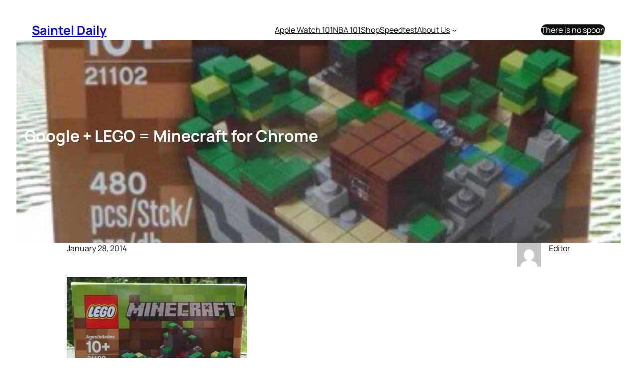

--- FILE ---
content_type: text/html; charset=utf-8
request_url: https://www.google.com/recaptcha/api2/aframe
body_size: 258
content:
<!DOCTYPE HTML><html><head><meta http-equiv="content-type" content="text/html; charset=UTF-8"></head><body><script nonce="F0xO8vfmpBY1gizqbZbbJg">/** Anti-fraud and anti-abuse applications only. See google.com/recaptcha */ try{var clients={'sodar':'https://pagead2.googlesyndication.com/pagead/sodar?'};window.addEventListener("message",function(a){try{if(a.source===window.parent){var b=JSON.parse(a.data);var c=clients[b['id']];if(c){var d=document.createElement('img');d.src=c+b['params']+'&rc='+(localStorage.getItem("rc::a")?sessionStorage.getItem("rc::b"):"");window.document.body.appendChild(d);sessionStorage.setItem("rc::e",parseInt(sessionStorage.getItem("rc::e")||0)+1);localStorage.setItem("rc::h",'1769074576446');}}}catch(b){}});window.parent.postMessage("_grecaptcha_ready", "*");}catch(b){}</script></body></html>